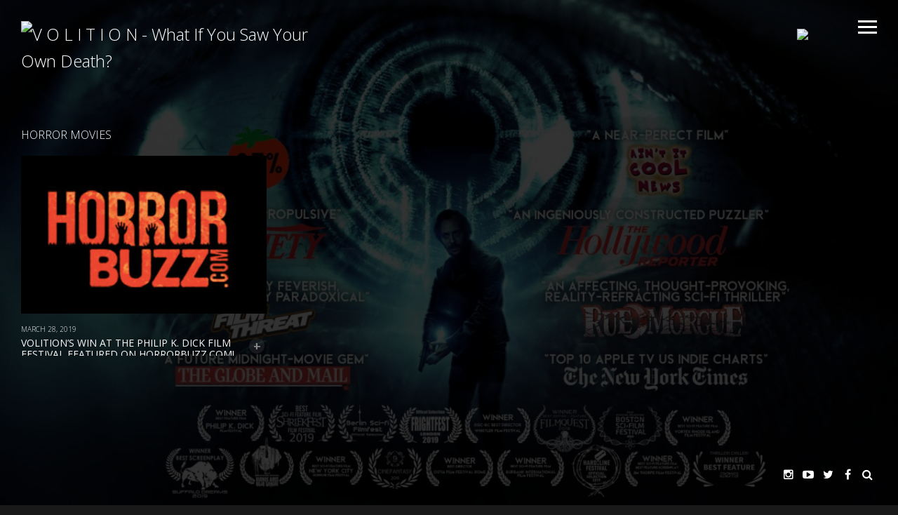

--- FILE ---
content_type: text/html; charset=UTF-8
request_url: https://volitionthemovie.com/tag/horror-movies/
body_size: 7120
content:
<!DOCTYPE html>
<html lang="en-US" prefix="og: http://ogp.me/ns#">
<head>
<meta name="viewport" content="initial-scale=1.0,width=device-width,maximum-scale=1" />
<meta http-equiv="Content-Type" content="text/html; charset=UTF-8" />
<link rel="alternate" type="application/rss+xml" title="V O L I T I O N RSS Feed" href="https://volitionthemovie.com/feed/" />
<link rel="alternate" type="application/atom+xml" title="V O L I T I O N Atom Feed" href="https://volitionthemovie.com/feed/atom/" />
<link rel="pingback" href="https://volitionthemovie.com/xmlrpc.php" />

<title>Horror movies Archives - V O L I T I O N</title>

<!-- This site is optimized with the Yoast SEO plugin v3.7.1 - https://yoast.com/wordpress/plugins/seo/ -->
<link rel="canonical" href="https://volitionthemovie.com/tag/horror-movies/" />
<meta property="og:locale" content="en_US" />
<meta property="og:type" content="object" />
<meta property="og:title" content="Horror movies Archives - V O L I T I O N" />
<meta property="og:url" content="https://volitionthemovie.com/tag/horror-movies/" />
<meta property="og:site_name" content="V O L I T I O N" />
<meta name="twitter:card" content="summary" />
<meta name="twitter:title" content="Horror movies Archives - V O L I T I O N" />
<!-- / Yoast SEO plugin. -->

<link rel='dns-prefetch' href='//ws.sharethis.com' />
<link rel='dns-prefetch' href='//fonts.googleapis.com' />
<link rel='dns-prefetch' href='//s.w.org' />
<link rel="alternate" type="application/rss+xml" title="V O L I T I O N &raquo; Feed" href="https://volitionthemovie.com/feed/" />
<link rel="alternate" type="application/rss+xml" title="V O L I T I O N &raquo; Comments Feed" href="https://volitionthemovie.com/comments/feed/" />
<link rel="alternate" type="application/rss+xml" title="V O L I T I O N &raquo; Horror movies Tag Feed" href="https://volitionthemovie.com/tag/horror-movies/feed/" />
		<script type="text/javascript">
			window._wpemojiSettings = {"baseUrl":"https:\/\/s.w.org\/images\/core\/emoji\/12.0.0-1\/72x72\/","ext":".png","svgUrl":"https:\/\/s.w.org\/images\/core\/emoji\/12.0.0-1\/svg\/","svgExt":".svg","source":{"concatemoji":"https:\/\/volitionthemovie.com\/wp-includes\/js\/wp-emoji-release.min.js?ver=5.4.18"}};
			/*! This file is auto-generated */
			!function(e,a,t){var n,r,o,i=a.createElement("canvas"),p=i.getContext&&i.getContext("2d");function s(e,t){var a=String.fromCharCode;p.clearRect(0,0,i.width,i.height),p.fillText(a.apply(this,e),0,0);e=i.toDataURL();return p.clearRect(0,0,i.width,i.height),p.fillText(a.apply(this,t),0,0),e===i.toDataURL()}function c(e){var t=a.createElement("script");t.src=e,t.defer=t.type="text/javascript",a.getElementsByTagName("head")[0].appendChild(t)}for(o=Array("flag","emoji"),t.supports={everything:!0,everythingExceptFlag:!0},r=0;r<o.length;r++)t.supports[o[r]]=function(e){if(!p||!p.fillText)return!1;switch(p.textBaseline="top",p.font="600 32px Arial",e){case"flag":return s([127987,65039,8205,9895,65039],[127987,65039,8203,9895,65039])?!1:!s([55356,56826,55356,56819],[55356,56826,8203,55356,56819])&&!s([55356,57332,56128,56423,56128,56418,56128,56421,56128,56430,56128,56423,56128,56447],[55356,57332,8203,56128,56423,8203,56128,56418,8203,56128,56421,8203,56128,56430,8203,56128,56423,8203,56128,56447]);case"emoji":return!s([55357,56424,55356,57342,8205,55358,56605,8205,55357,56424,55356,57340],[55357,56424,55356,57342,8203,55358,56605,8203,55357,56424,55356,57340])}return!1}(o[r]),t.supports.everything=t.supports.everything&&t.supports[o[r]],"flag"!==o[r]&&(t.supports.everythingExceptFlag=t.supports.everythingExceptFlag&&t.supports[o[r]]);t.supports.everythingExceptFlag=t.supports.everythingExceptFlag&&!t.supports.flag,t.DOMReady=!1,t.readyCallback=function(){t.DOMReady=!0},t.supports.everything||(n=function(){t.readyCallback()},a.addEventListener?(a.addEventListener("DOMContentLoaded",n,!1),e.addEventListener("load",n,!1)):(e.attachEvent("onload",n),a.attachEvent("onreadystatechange",function(){"complete"===a.readyState&&t.readyCallback()})),(n=t.source||{}).concatemoji?c(n.concatemoji):n.wpemoji&&n.twemoji&&(c(n.twemoji),c(n.wpemoji)))}(window,document,window._wpemojiSettings);
		</script>
		<style type="text/css">
img.wp-smiley,
img.emoji {
	display: inline !important;
	border: none !important;
	box-shadow: none !important;
	height: 1em !important;
	width: 1em !important;
	margin: 0 .07em !important;
	vertical-align: -0.1em !important;
	background: none !important;
	padding: 0 !important;
}
</style>
	<link rel='stylesheet' id='wp-block-library-css'  href='https://volitionthemovie.com/wp-includes/css/dist/block-library/style.min.css?ver=5.4.18' type='text/css' media='all' />
<link rel='stylesheet' id='vysual-fonts-css'  href='https://fonts.googleapis.com/css?family=Open+Sans%3A300%2C400%2C600&#038;ver=5.4.18' type='text/css' media='all' />
<link rel='stylesheet' id='poster-fonts-css'  href='https://fonts.googleapis.com/css?family=Six+Caps&#038;ver=5.4.18' type='text/css' media='all' />
<link rel='stylesheet' id='stylesheet-css'  href='https://volitionthemovie.com/wp-content/themes/vysual/style.css?ver=5.4.18' type='text/css' media='all' />
<link rel='stylesheet' id='respond-css'  href='https://volitionthemovie.com/wp-content/themes/vysual/css/respond.css?ver=5.4.18' type='text/css' media='all' />
<link rel='stylesheet' id='fonticons-css'  href='https://volitionthemovie.com/wp-content/themes/vysual/font-awesome-4.3.0/css/font-awesome.min.css?ver=5.4.18' type='text/css' media='all' />
<script type='text/javascript' src='https://volitionthemovie.com/wp-includes/js/jquery/jquery.js?ver=1.12.4-wp'></script>
<script type='text/javascript' src='https://volitionthemovie.com/wp-includes/js/jquery/jquery-migrate.min.js?ver=1.4.1'></script>
<script id='st_insights_js' type='text/javascript' src='https://ws.sharethis.com/button/st_insights.js?publisher=eba0f3ba-f9ab-408c-bc68-c28af5afe749&#038;product=feather'></script>
<link rel='https://api.w.org/' href='https://volitionthemovie.com/wp-json/' />
<link rel="EditURI" type="application/rsd+xml" title="RSD" href="https://volitionthemovie.com/xmlrpc.php?rsd" />
<link rel="wlwmanifest" type="application/wlwmanifest+xml" href="https://volitionthemovie.com/wp-includes/wlwmanifest.xml" /> 
<meta name="generator" content="WordPress 5.4.18" />

<style type="text/css"></style>

<style type="text/css">
.synved-social-resolution-single {
display: inline-block;
}
.synved-social-resolution-normal {
display: inline-block;
}
.synved-social-resolution-hidef {
display: none;
}

@media only screen and (min--moz-device-pixel-ratio: 2),
only screen and (-o-min-device-pixel-ratio: 2/1),
only screen and (-webkit-min-device-pixel-ratio: 2),
only screen and (min-device-pixel-ratio: 2),
only screen and (min-resolution: 2dppx),
only screen and (min-resolution: 192dpi) {
	.synved-social-resolution-normal {
	display: none;
	}
	.synved-social-resolution-hidef {
	display: inline-block;
	}
}
</style>
<link rel="icon" href="https://volitionthemovie.com/wp-content/uploads/2020/07/cropped-Volition_YTChannelArt-32x32.png" sizes="32x32" />
<link rel="icon" href="https://volitionthemovie.com/wp-content/uploads/2020/07/cropped-Volition_YTChannelArt-192x192.png" sizes="192x192" />
<link rel="apple-touch-icon" href="https://volitionthemovie.com/wp-content/uploads/2020/07/cropped-Volition_YTChannelArt-180x180.png" />
<meta name="msapplication-TileImage" content="https://volitionthemovie.com/wp-content/uploads/2020/07/cropped-Volition_YTChannelArt-270x270.png" />

<script> var siteUrl = 'https://volitionthemovie.com/'; </script>

<style>
body { font-family: "Open Sans", sans-serif;}#vys-credits span { font-family: "Six Caps", sans-serif;}
/*--BACKGROUND COLOR--*/
body,
#sidebar,
#contentContainer {background-color: #191919}

/*--LINK COLOR--*/
a {color: #fff;}

/*--OVERLAY OPACITY--*/
#headerImages:after,
.gallery-image:after,
.video-image-container:after,
body.page-template-page-reviews #headerImages:after {
	opacity: 0;
}

body.single #headerImages:after,
body.page-template-default #headerImages:after,
body.page-template-page-center #headerImages:after,
body.category #headerImages:after,
body.blog #headerImages:after,
body.archive #headerImages:after,
body.search #headerImages:after,
.page-image-container:after {
    opacity: 0.8;
}

#vys-credits span {
	font-size: 40px;
}

</style>
	<!-- Google Tag Manager -->
<script>(function(w,d,s,l,i){w[l]=w[l]||[];w[l].push({'gtm.start':
new Date().getTime(),event:'gtm.js'});var f=d.getElementsByTagName(s)[0],
j=d.createElement(s),dl=l!='dataLayer'?'&l='+l:'';j.async=true;j.src=
'https://www.googletagmanager.com/gtm.js?id='+i+dl;f.parentNode.insertBefore(j,f);
})(window,document,'script','dataLayer','GTM-MMTM4L8');</script>
<!-- End Google Tag Manager -->
	
<!-- Reddit Pixel -->
<script>
!function(w,d){if(!w.rdt){var p=w.rdt=function(){p.sendEvent?p.sendEvent.apply(p,arguments):p.callQueue.push(arguments)};p.callQueue=[];var t=d.createElement("script");t.src="https://www.redditstatic.com/ads/pixel.js",t.async=!0;var s=d.getElementsByTagName("script")[0];s.parentNode.insertBefore(t,s)}}(window,document);rdt('init','t2_779ghozp');rdt('track', 'PageVisit');
</script>
<!-- DO NOT MODIFY -->
<!-- End Reddit Pixel -->	
</head>

<body class="archive tag tag-horror-movies tag-202 ajax-on">
	<!-- Google Tag Manager (noscript) -->
<noscript><iframe src="https://www.googletagmanager.com/ns.html?id=GTM-MMTM4L8"
height="0" width="0" style="display:none;visibility:hidden"></iframe></noscript>
<!-- End Google Tag Manager (noscript) -->

<div id="contentContainer">
	
	<!--LOGO-->
	<a id="logo" href="https://volitionthemovie.com/"><img src="http://volitionthemovie.com/wp-content/uploads/2020/07/VOLITION-LOGO.7.png" alt="V O L I T I O N - What If You Saw Your Own Death?" /></a><!--end logo-->
		<div class="new-image">
						<a href="https://linktr.ee/volitionthemovie"><img src="http://volitionthemovie.com/wp-content/uploads/2020/07/watch-now-logo.png"></a>
	</div>
	<!--MENU CONTROL-->
	<div  id="menu-control"><span></span></div>
	
	<!--AJAX CONTAINER-->
	<div id="ajax-content">
	
		<!--PAGE INFO FOR UPDATING BODY CLASS AND DOC TITLE-->
		<div id="page-info" data-page-title="Horror movies Archives - V O L I T I O N" class="archive tag tag-horror-movies tag-202 ajax-on"></div>
<div class="posts-container">		
		<div id="slide-right" class="slide-nav"><span></span></div>
		<div id="slide-left" class="slide-nav"><span></span></div>
		
		<h1 class="entrytitle">Horror movies</h1>
		
		<div class="scroll-wrapper"><div class="scroll-this">		
			<div class="post-537 post type-post status-publish format-standard has-post-thumbnail hentry category-uncategorized tag-adrian-glynn-mcmorran tag-aleks-paunovic tag-alex-paunovic tag-award-winner tag-bill-marchant tag-film tag-frank-cassini tag-genre tag-horror tag-horror-movies tag-john-cassini tag-magda-apanowicz tag-movies tag-review tag-ryan-w-smith tag-science-fiction tag-scifi tag-thriller tag-tony-dean-smith">
			
				<div class="image-container"><a href="https://volitionthemovie.com/2019/03/28/volitions-win-philip-k-dick-film-festival-featured-horrorbuzz-com/"><img width="357" height="230" src="https://volitionthemovie.com/wp-content/uploads/2019/03/Screen-Shot-2019-03-28-at-7.05.15-PM.png" class="attachment-post-thumbnail size-post-thumbnail wp-post-image" alt="" srcset="https://volitionthemovie.com/wp-content/uploads/2019/03/Screen-Shot-2019-03-28-at-7.05.15-PM.png 357w, https://volitionthemovie.com/wp-content/uploads/2019/03/Screen-Shot-2019-03-28-at-7.05.15-PM-300x193.png 300w" sizes="(max-width: 357px) 100vw, 357px" /></a></div>				
				<div class="postInfo">		
					<div class="post-date">March 28, 2019</div><h2 class="posttitle">VOLITION&#8217;S WIN AT THE PHILIP K. DICK FILM FESTIVAL FEATURED ON HORRORBUZZ.COM!</h2><p>Thanks <a href="https://horrorbuzz.com/2019/03/25/2019-philip-k-dick-film-festival-announces-7th-annual-award-winners/" target="_blank" rel="noopener noreferrer">HorrorBuzz.com</a> for the shoutout about our BEST FEATURE win at <a href="http://www.thephilipkdickfilmfestival.com/program_19.html" target="_blank" rel="noopener noreferrer">The Philip K. Dick Science Fiction Film Festival</a>.  We&#8217;re honored and thrilled to be part of celebrating PKD&#8217;s legacy!  For more details, see the <a href="https://horrorbuzz.com/2019/03/25/2019-philip-k-dick-film-festival-announces-7th-annual-award-winners/" target="_blank" rel="noopener noreferrer">HorrorBuzz.com</a> article.  Next stop for the film is the <a href="http://www.phoenixfilmfestival.com" target="_blank" rel="noopener noreferrer">Phoenix Film Festival</a>. Hope to see you there!</p>
<a title="Comment on this post" class="post-sharing" href="https://volitionthemovie.com/2019/03/28/volitions-win-philip-k-dick-film-festival-featured-horrorbuzz-com/"><i class="fa fa-comment"></i></a><a title="Share on Facebook" class="post-sharing" target="_blank" href="https://www.facebook.com/sharer/sharer.php?u=https://volitionthemovie.com/2019/03/28/volitions-win-philip-k-dick-film-festival-featured-horrorbuzz-com/"><i class="fa fa-facebook"></i></a><a title="Share on Twitter" class="post-sharing" target="_blank" href="https://twitter.com/home?status=VOLITION&#8217;S WIN AT THE PHILIP K. DICK FILM FESTIVAL FEATURED ON HORRORBUZZ.COM! https://volitionthemovie.com/2019/03/28/volitions-win-philip-k-dick-film-festival-featured-horrorbuzz-com/"><i class="fa fa-twitter"></i></a><a title="Share on Google+" class="post-sharing" target="_blank" href="https://plus.google.com/share?url=https://volitionthemovie.com/2019/03/28/volitions-win-philip-k-dick-film-festival-featured-horrorbuzz-com/"><i class="fa fa-google-plus"></i></a><a title="Permalink for VOLITION&#8217;S WIN AT THE PHILIP K. DICK FILM FESTIVAL FEATURED ON HORRORBUZZ.COM!" class="post-sharing" href="https://volitionthemovie.com/2019/03/28/volitions-win-philip-k-dick-film-festival-featured-horrorbuzz-com/"><i class="fa fa-link"></i></a>				</div><!--end postInfo-->
						
			</div><!--end post-->
			
		</div><!--end scroll-this--></div><!--end scroll-wrapper--></div><!--end posts-container-->	
		<!--VIDEO HOLDER-->
		<div class="videoContainer">
			<div class="closeVideo">&times;</div>
		</div>
		
	
</div><!--CLOSE AJAX CONTENT-->

	<!--FULL SEARCH BAR-->
		<form role="search" method="get" id="full-search" action="https://volitionthemovie.com/">
		<input type="text" value="Search Site..." onfocus="this.value='';" name="s" id="big-input" />
	</form>
		
	<!--AUDIO PLAYER-->
			
	<!--SOCIAL ICONS-->
	<div id="socialIcons">
		<a id="link-search" rel="search" data-title="Search" href="#"><i class="fa fa-search"></i></a>				<a target="_blank" id="link-facebook" data-title="Facebook" href="https://www.facebook.com/VOLITIONthemovie/?ref=aymt_homepage_panel"><i class="fa fa-facebook"></i></a>		<a target="_blank" id="link-twitter" data-title="Twitter" href="https://twitter.com/volition_movie"><i class="fa fa-twitter"></i></a>		<a target="_blank" id="link-youtube" data-title="YouTube" href="https://www.youtube.com/watch?v=IuAAUd19GzQ"><i class="fa fa-youtube-play"></i></a>				<a target="_blank" id="link-instagram" data-title="Instagram" href="https://www.instagram.com/volitionthemovie/"><i class="fa fa-instagram"></i></a>							</div>
		
	<!--IMAGE SLIDESHOW-->
	<div id="headerImages">
		<div class="header-image activeBg" style="background-image:url(https://volitionthemovie.com/wp-content/uploads/2020/07/cropped-Volition_QUOTES-website_87-NYT.1-scaled-1.jpg);"><img src="https://volitionthemovie.com/wp-content/uploads/2020/07/cropped-Volition_QUOTES-website_87-NYT.1-scaled-1.jpg" alt=""></div>	</div><!--end headerImages-->
	
	<!--LOADING ANIMATION-->
	<div id="loading-page"></div>
	
	<!--CONTENT COVER-->
	<div id="contentCover"></div>
	
</div><!--end contentContainer-->

<div id="footerContainer">
	<div id="footer">  		
		
		<!--CREDITS-->
				<div id="vys-credits">
			<a id="footer-logo" href="https://volitionthemovie.com/"><img src="http://volitionthemovie.com/wp-content/uploads/2020/07/VOLITION-LOGO.7.png" alt="V O L I T I O N - What If You Saw Your Own Death?" /></a><!--end logo--><span>PALY PRODUCTIONS <small>and</small> GIANT PICTURES <small>presents</small></span> <span><small>a</small> SMITH BROTHERS FILM COMPANY <small>production</small></span> <span><small>a</small> TONY DEAN SMITH <small>film</small></span> <span>"  V O L I T I O N  "</span> 
<span>ADRIAN GLYNN MCMORRAN</span> <span>MAGDA APANOWICZ</span> <span>JOHN CASSINI</span> <span> FRANK CASSINI</span> <span>ALEKS PAUNOVIC</span> <span><small>with</small> BILL MARCHANT</span> <span><small>and</small> JADEN OEHR</span> 
<span><small>music by</small> MATTHEW ROGERS</span> <span><small>cinematographer</small> BYRON KOPMAN</span> <span><small>production designer</small> TONY DURKE</span> <span><small>costume designer</small> AMROE ANDERSON</span> <span><small>makeup</small> VALERIA BARRERA MESTAS</span> <span><small>effects makeup</small> JAMIE SWETTENHAM</span> <span><small>visual effects supervisor</small> PUNEETH KUNNATHA</span> <span><small>associate producers</small> KERI SMITH <small>and</small> JAMIE SWETTENHAM</span> <span><small>executive producer</small> LAURENCE “PALY” PALESTRANT</span> <span><small>producer</small> RYAN W. SMITH</span> 
<span><small>screenplay by</small> TONY DEAN SMITH &amp; RYAN W. SMITH</span> <span><small>directed by</small> TONY DEAN SMITH</span>
		</div><!--end vys-credits-->
			
		<!--FOOTER MENU-->
		<div id="footerMenuContainer" class="menu-main-container"><ul id="footerMenu" class="menu"><li id="menu-item-1244" class="menu-item menu-item-type-custom menu-item-object-custom menu-item-1244"><a target="_blank" rel="noopener noreferrer" href="https://linktr.ee/volitionthemovie">WATCH NOW</a></li>
<li id="menu-item-1030" class="menu-item menu-item-type-post_type menu-item-object-page menu-item-home menu-item-1030"><a href="https://volitionthemovie.com/">WATCH OFFICIAL TRAILER</a></li>
<li id="menu-item-1377" class="menu-item menu-item-type-post_type menu-item-object-page menu-item-1377"><a href="https://volitionthemovie.com/watch-short-trailer-1/">Watch Short Trailer 1</a></li>
<li id="menu-item-1380" class="menu-item menu-item-type-post_type menu-item-object-page menu-item-1380"><a href="https://volitionthemovie.com/watch-short-trailer-2/">Watch Short Trailer 2</a></li>
<li id="menu-item-1031" class="menu-item menu-item-type-post_type menu-item-object-page menu-item-1031"><a href="https://volitionthemovie.com/synopsis/">Synopsis</a></li>
<li id="menu-item-1337" class="menu-item menu-item-type-custom menu-item-object-custom menu-item-1337"><a target="_blank" rel="noopener noreferrer" href="http://smarturl.it/volition">BUY SOUNDTRACK</a></li>
<li id="menu-item-975" class="menu-item menu-item-type-taxonomy menu-item-object-category menu-item-975"><a href="https://volitionthemovie.com/category/cast/">Cast</a></li>
<li id="menu-item-1266" class="menu-item menu-item-type-post_type menu-item-object-page menu-item-1266"><a href="https://volitionthemovie.com/the-smith-brothers/">The Smith Brothers</a></li>
<li id="menu-item-1275" class="menu-item menu-item-type-post_type menu-item-object-page menu-item-1275"><a href="https://volitionthemovie.com/awards-praise/">Awards &#038; Praise</a></li>
<li id="menu-item-976" class="menu-item menu-item-type-taxonomy menu-item-object-category menu-item-976"><a href="https://volitionthemovie.com/category/updates/">Reviews</a></li>
<li id="menu-item-1125" class="menu-item menu-item-type-post_type menu-item-object-page menu-item-1125"><a href="https://volitionthemovie.com/press/">Press</a></li>
<li id="menu-item-1426" class="menu-item menu-item-type-post_type menu-item-object-page menu-item-1426"><a href="https://volitionthemovie.com/corporate-contact/">Corporate Contact</a></li>
</ul></div>		
		<!--COPYRIGHT NOTICE-->
		<div id="copyright">&copy; 2026 V O L I T I O N. </div>
		
	</div><!--end footer-->
</div><!--end footerContainer-->

<div id="sidebar"><a id="sidebar-logo" href="https://volitionthemovie.com/"><img src="http://volitionthemovie.com/wp-content/uploads/2020/07/VOLITION-LOGO.7.png" alt="V O L I T I O N - What If You Saw Your Own Death?" /></a><nav id="navigation" class="hasLogo"><ul id="dropmenu" class="menu"><li class="menu-item menu-item-type-custom menu-item-object-custom menu-item-1244"><a target="_blank" rel="noopener noreferrer" href="https://linktr.ee/volitionthemovie">WATCH NOW</a></li>
<li class="menu-item menu-item-type-post_type menu-item-object-page menu-item-home menu-item-1030"><a href="https://volitionthemovie.com/">WATCH OFFICIAL TRAILER</a></li>
<li class="menu-item menu-item-type-post_type menu-item-object-page menu-item-1377"><a href="https://volitionthemovie.com/watch-short-trailer-1/">Watch Short Trailer 1</a></li>
<li class="menu-item menu-item-type-post_type menu-item-object-page menu-item-1380"><a href="https://volitionthemovie.com/watch-short-trailer-2/">Watch Short Trailer 2</a></li>
<li class="menu-item menu-item-type-post_type menu-item-object-page menu-item-1031"><a href="https://volitionthemovie.com/synopsis/">Synopsis</a></li>
<li class="menu-item menu-item-type-custom menu-item-object-custom menu-item-1337"><a target="_blank" rel="noopener noreferrer" href="http://smarturl.it/volition">BUY SOUNDTRACK</a></li>
<li class="menu-item menu-item-type-taxonomy menu-item-object-category menu-item-975"><a href="https://volitionthemovie.com/category/cast/">Cast</a></li>
<li class="menu-item menu-item-type-post_type menu-item-object-page menu-item-1266"><a href="https://volitionthemovie.com/the-smith-brothers/">The Smith Brothers</a></li>
<li class="menu-item menu-item-type-post_type menu-item-object-page menu-item-1275"><a href="https://volitionthemovie.com/awards-praise/">Awards &#038; Praise</a></li>
<li class="menu-item menu-item-type-taxonomy menu-item-object-category menu-item-976"><a href="https://volitionthemovie.com/category/updates/">Reviews</a></li>
<li class="menu-item menu-item-type-post_type menu-item-object-page menu-item-1125"><a href="https://volitionthemovie.com/press/">Press</a></li>
<li class="menu-item menu-item-type-post_type menu-item-object-page menu-item-1426"><a href="https://volitionthemovie.com/corporate-contact/">Corporate Contact</a></li>
</ul></nav><ul id="sidebar-widgets"><li id="newsletterwidget-4" class="widget widget_newsletterwidget"><h2 class="widget-title">Mailing List</h2>Sign up for "Exclusive Behind-The-Scenes Content!"

<script type="text/javascript">
//<![CDATA[
if (typeof newsletter_check !== "function") {
window.newsletter_check = function (f) {
    var re = /^([a-zA-Z0-9_\.\-\+])+\@(([a-zA-Z0-9\-]{1,})+\.)+([a-zA-Z0-9]{2,})+$/;
    if (!re.test(f.elements["ne"].value)) {
        alert("The email is not correct");
        return false;
    }
    for (var i=1; i<20; i++) {
    if (f.elements["np" + i] && f.elements["np" + i].required && f.elements["np" + i].value == "") {
        alert("");
        return false;
    }
    }
    if (f.elements["ny"] && !f.elements["ny"].checked) {
        alert("You must accept the privacy statement");
        return false;
    }
    return true;
}
}
//]]>
</script>

<div class="newsletter newsletter-widget">

<script type="text/javascript">
//<![CDATA[
if (typeof newsletter_check !== "function") {
window.newsletter_check = function (f) {
    var re = /^([a-zA-Z0-9_\.\-\+])+\@(([a-zA-Z0-9\-]{1,})+\.)+([a-zA-Z0-9]{2,})+$/;
    if (!re.test(f.elements["ne"].value)) {
        alert("The email is not correct");
        return false;
    }
    for (var i=1; i<20; i++) {
    if (f.elements["np" + i] && f.elements["np" + i].required && f.elements["np" + i].value == "") {
        alert("");
        return false;
    }
    }
    if (f.elements["ny"] && !f.elements["ny"].checked) {
        alert("You must accept the privacy statement");
        return false;
    }
    return true;
}
}
//]]>
</script>

<form action="https://volitionthemovie.com/?na=s" onsubmit="return newsletter_check(this)" method="post"><input type="hidden" name="nr" value="widget"/><p><input class="newsletter-email" type="email" required name="ne" value="Email" onclick="if (this.defaultValue==this.value) this.value=''" onblur="if (this.value=='') this.value=this.defaultValue"/></p><p><input class="newsletter-submit" type="submit" value="Subscribe"/></p></form></div></li></ul></div><!--end sidebar--><script type='text/javascript' src='https://volitionthemovie.com/wp-includes/js/comment-reply.min.js?ver=5.4.18'></script>
<script type='text/javascript' src='https://volitionthemovie.com/wp-content/themes/vysual/scripts/spin.js?ver=5.4.18'></script>
<script type='text/javascript' src='https://volitionthemovie.com/wp-content/themes/vysual/scripts/custom.js?ver=5.4.18'></script>
<script type='text/javascript' src='https://volitionthemovie.com/wp-content/themes/vysual/scripts/retina.js?ver=5.4.18'></script>
<script type='text/javascript' src='https://volitionthemovie.com/wp-includes/js/wp-embed.min.js?ver=5.4.18'></script>

<script>
jQuery(document).ready(function(){	
	
	////////////////
	//INTERVAL SETUP
	////////////////
	reviewinterval = '';
	headerinterval = '';
	
	//////////////////
	//REVIEWS INTERVAL -- runReviews
	//////////////////
	function runReviews(){
		if(jQuery('.review').length > 1){
			clearInterval(reviewinterval);
			reviewinterval = setInterval(function(){ reviewsSlideshow(); }, 8000);
		} else {
			clearInterval(reviewinterval);
		}
	}

		
	//////////////////////////////
	//RUN SCRIPTS AFTER AJAX LOADS -- ajaxComplete
	//////////////////////////////
	jQuery(document).ajaxComplete(function() {
		bodyCheck();
		runReviews();
		 
		
	});
	
		
	/////////////
	//WINDOW LOAD -- load
	/////////////
	jQuery(window).load(function(){
	
						
		//RUN FUNCTIONs
		bodyCheck();
		 
		runReviews();
	});	
});
</script>

<!-- Global site tag (gtag.js) - Google Analytics -->
<script async src="https://www.googletagmanager.com/gtag/js?id=UA-168710899-1"></script>
<script>
window.dataLayer = window.dataLayer || [];
function gtag(){dataLayer.push(arguments);}
gtag('js', new Date());

gtag('config', 'UA-168710899-1');
</script>

</body>
</html>

--- FILE ---
content_type: text/css
request_url: https://volitionthemovie.com/wp-content/themes/vysual/style.css?ver=5.4.18
body_size: 8981
content:
/*
Theme Name: Vysual
Theme URI: http://themes.themolitor.com/vysual
Description: Premium theme developed by Chris Molitor.
Author: Chris Molitor
Author URI: http://themolitor.com/
License: GNU General Public License
License URI: license.txt
Version: 1.0.7
Tags:right-sidebar, post-formats
Text domain: vysual
*/


/*--------------------------------*/
/* -----RESET + TRANSITIONS----- */
/*------------------------------*/
* {
	padding: 0; 
	margin: 0; 
	line-height: 1.6em;
	/*--COLOR ANIMATIONS--*/
 	-webkit-transition:background-color 0.30s linear, border-color 0.30s linear, color 0.30s linear, outline-color 0.30s linear; 
 	-moz-transition:background-color 0.30s linear, border-color 0.30s linear, color 0.30s linear, outline-color 0.30s linear; 
 	-o-transition:background-color 0.30s linear, border-color 0.30s linear, color 0.30s linear, outline-color 0.30s linear; 
 	transition:background-color 0.30s linear, border-color 0.30s linear, color 0.30s linear, outline-color 0.30s linear;  
 	/*IE SCROLL STYLE*/
 	-ms-overflow-style: -ms-autohiding-scrollbar;
}


/*------------------------------*/
/* -----GENERAL TAG STUFF----- */
/*----------------------------*/
code {
	font:1.1em 'Courier New', 'Courier', fixed;
}
acronym,
abbr,
span.caps {
	font-size:90%;
	letter-spacing:.07em;
	cursor:help;
}
acronym.abbr {
	border-bottom:1px dashed rgba(255,255,255,.75);
}
blockquote {
	border-left: 5px solid rgba(255,255,255,.75);
    display: inline-block;
    position: relative;
    margin: 1em 0 1em 15px;
    padding: 0 0 0 25px;
}
blockquote cite {
	display:block;
	margin:5px 0 0;
}
hr {
	display:none;
}
pre {
	max-width: 100%;
	padding: .5em;
	overflow: auto;
	margin-bottom: 1em;
	background: rgba(255,255,255,.1);
}
table {
  border-collapse: collapse;
  margin-bottom: 1em;
}
th {
	background: rgba(255,255,255,.05);
	font-size: 90%;
	text-transform: uppercase;
}
td, th {
  border: 1px solid rgba(255,255,255,.1);
  padding: 0.5rem;
  text-align: left;
  font-weight: normal;
}
tr:nth-child(odd) {
	background:rgba(255,255,255,.05)
}
dl {
	border: 1px solid rgba(255,255,255,.1);
  	padding: 0.5rem;
  	margin-bottom: 1em;
}
dt {
	float: left;
	clear: left;
	width: 100px;
	text-align: right;
	font-weight: bold;
	color: #fff;
	white-space: nowrap;
	overflow: hidden;
}
dt:hover {
	overflow: visible;
}
dt:after {
	content: ":";
}
dd {
	margin: 0 0 0 110px;
	padding: 0 0 0.5em 0;
}
address {
	margin-bottom: 1em;
}


/*--------------------------------*/
/* -----GENERAL CLASS STUFF----- */
/*------------------------------*/
.alignright {
	float:right;
}
.alignleft {
	float:left;
}
.aligncenter {
	display: block; 
	margin-left: auto; 
	margin-right: auto;
}
.center {
	text-align:center;
}
.clear {
	clear: both;
}
.clearfix:after,
.clearfix:before { 
   content: "";
   position: relative; 
   display: block; 
   clear: both;
}
.error {
	color: red;
}

.overflow-scroll {
	overflow: hidden;
    text-overflow: ellipsis;
    white-space: nowrap;
}


/*------------------------------*/
/* -----HTML + BODY STUFF----- */
/*----------------------------*/
html {
	-webkit-text-size-adjust: 100%;
	height: 100%;
	position: relative;
	
  	
}
body {
	height:100%; 
	width:auto;
	font-size: 12px;
	color: #999;
	color: rgba(255,255,255,.6);
}

#page-info {display: none;}


/*-------------------------------------*/
/*--SCROLLBAR STYLES FOR WEBKIT ONLY--*/
/*-----------------------------------*/
body.windowsOs *::-webkit-scrollbar {
    width: 5px;
}
body.windowsOs *::-webkit-scrollbar:horizontal {
    height: 5px;
}
body.windowsOs *::-webkit-scrollbar-track { 
    background: none;
}
body.windowsOs *::-webkit-scrollbar-thumb {
    -webkit-border-radius: 10px;
    border-radius: 10px;
    background: rgba(255,255,255,.15); 
}
body.windowsOs *::-webkit-scrollbar-thumb:hover {
    background: rgba(255,255,255,.5); 
}


/*------------------------*/
/* -----A TAG STUFF----- */
/*----------------------*/
a {
	text-decoration:none; 
	color:inherit; 
	position: relative;
}
a:hover {
	text-decoration:none; 
}


/*--------------------------*/
/* -----IMG TAG STUFF----- */
/*------------------------*/
img {
	max-width: 100%; 
	height: auto;
}
img.aligncenter {
	display:block;
	margin-left:auto; 
	margin-right:auto; 
	margin-bottom: 10px;
}
img.alignright {
	display:inline;
	margin:0 0 10px 10px;
}
img.alignleft {
	display:inline;
	margin:0 10px 10px 0;
}
img#wpstats {
	width:0;
	height:0;
	border:none;
	display: block;
	overflow:hidden;
}
.entry img {
	vertical-align:text-bottom; 
}


/*------------------------*/
/* -----H TAG STUFF----- */
/*----------------------*/
h1,h1 a,h1 a:visited,
h2,h2 a,h2 a:visited,
h3,h3 a,h3 a:visited,
h4,h4 a,h4 a:visited,
h5,h5 a,h5 a:visited,
h6,h6 a,h6 a:visited {
	font-weight: lighter;
	border: none;
	color: #fafafa;
}
h1 a,
h1 a:visited,
h2 a,
h2 a:visited,
h3 a,
h3 a:visited,
h4 a,
h4 a:visited,
h5 a,
h5 a:visited,
h6 a,
h6 a:visited {
	text-decoration:none; 
	border: none;
}
h1 a:hover,
h2 a:hover,
h3 a:hover,
h4 a:hover,
h5 a:hover,
h6 a:hover {
	text-decoration:none;
}

.error-404 {
    display: block;
    height: 40px;
    left: 0;
    line-height: 40px;
    margin: -20px 0 0;
    position: absolute;
    text-align: center;
    top: 50%;
    width: 100%;
    z-index: 98;
}


/*------------------------------------*/
/*---------CONTAINER STUFF-----------*/
/*----------------------------------*/
#contentContainer {
	width:100%; 
	position: relative;
	z-index: 2;
	box-shadow: 0 3px 15px rgba(0, 0, 0, 0.15);
	overflow: hidden;
}
body.full-screen-video #contentContainer {
	box-shadow: none;
}

#contentCover {
	position: absolute;
	width: 100%;
	height: 100%;
	top: 0;
	left: 0;
	background: rgba(0,0,0,.35);
	display: none;
	cursor: pointer;
	z-index: 100;
}

/*---------*/
/*--LOGO--*/
/*-------*/
#logo {
	display: inline-block; 
	z-index: 100; 
	position: relative; 
	border: none;
	max-width: 100%;
	margin: 30px 0 0 30px;
	outline: none;
	font-size: 200%;
    font-weight: lighter;
    line-height: 1em;
}
#logo:hover {
	background: none;
}
#logo img {
	display: block; 
	max-width: 100%; 
	height: auto;
	border-style:none;
}


/*-------------------------*/
/*--HEADER IMAGE STUFF----*/
/*-----------------------*/
#headerImages {
	position: absolute;
	z-index: 0;
	height: 100%;
	width: 100%;
	top: 0;
	left: 0;
	overflow: hidden;
}
#headerImages:after {
	content: '';
	display: block;
	position:absolute; 
	top:0; 
	left:0; 
	right:0; 
	bottom:0; 
	z-index:2;  
	background-color: #000;
}
.header-image {
	display: none;
	position: absolute;
	z-index: 1;
	height: 100%;
	width: 100%;
	top: 0;
	left: 0;
	background-size: cover;  
	background-position: center; 
	background-repeat: no-repeat;
}
.header-image:first-child {
	display: block;
}
.header-image.activeBg {
	z-index: 2;
}
.header-image img {
	display: none;
}
/*--VIDEO BACKGROUND--*/
.wallpaper-container {
	display: block !important;
	z-index: 2 !important;
}


/*-------------------------------------*/
/*-------MAIN NAVIGATION STUFF--------*/
/*-----------------------------------*/
#menu-control {
	color: #fff;
    font-size: 22px;
    position: absolute;
    right: 30px;
    top: 25px;
    z-index: 101;
    cursor: pointer;
    display: none;
    height: 16px;
    width: 27px;
	border-top: 2px solid #fff;
 	
 	display: block;
 	
 	border: none;
 	height: 26px;
 	top: 25px;
 	outline:10px solid transparent;
}
 
#menu-control.menu-text {
	width: auto;
}
 
 #menu-control.menu-text:before {
    content: "MENU";
    display: block;
    font-size: 16px;
    line-height: 26px;
    padding:0 5px;
    position: relative;
    right: 0;
    top: 0;
    
    -webkit-transition: background 0 0.3s;
          	transition: background 0 0.3s;
}

#menu-control span {
	height: 3px;
	width: 100%;
	display: block;
	position: absolute;
	top: 50%;
	left: 0;
	background: #fff;
	margin-top: -1px; 
	
	-webkit-transition: background 0 0.3s;
          	transition: background 0 0.3s;
}
#menu-control.menu-text span {
  display: none;
}
#menu-control span::before,
#menu-control span::after {
	content: '';
	position: absolute;
	left: 0;
	height: 3px;
	width: 100%;
	background: #fff;
	display: block;
	-webkit-transition:bottom 0.30s linear,top 0.30s linear; 
 	-moz-transition:bottom 0.30s linear,top 0.30s linear; 
 	-o-transition:bottom 0.30s linear,top 0.30s linear; 
 	transition:bottom 0.30s linear,top 0.30s linear; 
 	
 	-webkit-transition-duration: 0.3s, 0.3s;
 	-moz-transition-duration: 0.3s, 0.3s;
	transition-duration: 0.3s, 0.3s;
	
  	-webkit-transition-delay: 0.3s, 0;
  	-moz-transition-delay: 0.3s, 0;
	transition-delay: 0.3s, 0;
}
#menu-control span::before {
	top: -8px;
	-webkit-transition-property: top, -webkit-transform;
	-moz-transition-property: top, -moz-transform;
	transition-property: top, transform;
}
#menu-control span::after {
	bottom: -8px;
	-webkit-transition-property: bottom, -webkit-transform;
	-moz-transition-property: bottom, -moz-transform;
	transition-property: bottom, transform;
}

/*--HOVER / ACTIVE--*/
#menu-control:hover,
body.open-sidebar #menu-control {
	background:rgba(255,255,255,.15); 
	outline-color:rgba(255,255,255,.15); 
}
body.open-sidebar #menu-control:hover {
	background:rgba(255,255,255,.25); 
	outline-color:rgba(255,255,255,.25); 
}

/*--SIDEBAR OPEN--*/
body.open-sidebar #menu-control span {
  background: none;
}
body.open-sidebar #menu-control span::before {
  top: 0;
  -webkit-transform: rotate(45deg);
  -moz-transform: rotate(45deg);
  -ms-transform: rotate(45deg);
  transform: rotate(45deg);
}
body.open-sidebar #menu-control span::after {
  bottom: 0;
  -webkit-transform: rotate(-45deg);
  -moz-transform: rotate(-45deg);
  -ms-transform: rotate(-45deg);
  transform: rotate(-45deg);
}
body.open-sidebar #menu-control span::before,
body.open-sidebar #menu-control span::after {
  -webkit-transition-delay: 0, 0.3s;
  -moz-transition-delay: 0, 0.3s;
  transition-delay: 0, 0.3s;
}

/*--------------------------------*/
/*-----SIDEBAR/WIDGETS STUFF-----*/
/*------------------------------*/
#sidebar {
	font-size: 95%;	
	display: block;
    height: 100%;
    top: 0;
    width: 0;
    color: rgba(255,255,255,.3);
    right: 0;
    z-index: 0;
    position: absolute;
    overflow-x: hidden;
    overflow-y: auto;
  	-webkit-overflow-scrolling: touch;
}
body.open-sidebar #sidebar {
	width: 300px;
}
#sidebar-logo {
    height: auto;
    width: 220px;
    position: relative;
    display: inline-block;
    z-index: 100;
    padding: 40px 40px 0;
    outline: none;
}
#sidebar-logo img {
	border-style:none;
}
#sidebar-widgets {
	position: relative;
    padding: 40px;
    width: 220px;
}
#sidebar-widgets .widget {
	position: relative; 
	list-style: none; 
	font-size: 12px; 
	margin:85px 0 0;
}
#sidebar-widgets .widget:first-child {
	margin: 0;
}
#sidebar-widgets .widget .widget-title {
    font: 12px/1em sans-serif;
    margin-bottom: 10px;
    text-transform: uppercase;
}
#sidebar-widgets .widget ul li {list-style:none; margin-bottom: 15px;}
#sidebar-widgets .widget ul li ul li {padding: 0 0 0 5px; list-style-type:disc; list-style-position: inside;}

#sidebar-widgets p {
	font-size: 14px; 
	color: rgba(255,255,255,.3); 
	margin-bottom: 1em;
	line-height: 1.5em;
}
#sidebar-widgets img {max-width: 100%;}
#sidebar-widgets a {color: rgba(255,255,255,.5);}
#sidebar-widgets a:hover {color: #fff; text-decoration: none;}

#navigation {
	position: absolute;
	top: 20px;
	right: 30px; 
	font-size: 95%;
	
	display: block;
    height: 100%;
    right: -320px;
    top: 0;
    width: 320px;
    z-index: 1001;
    position: fixed;
    
	position:relative; 
	padding: 70px 40px 40px;
	width: 220px;
	top: 0;
	right: 0;
	font-size: 100%;
	height: auto;
	z-index: 1;
}
#navigation.hasLogo {
	padding: 40px;
}
#dropmenu {
	list-style:none; 
	position:relative; 
	z-index: 400;	
}
#dropmenu li {
	list-style:none;   
	position:relative; 
	float: left; 
	margin-left: 18px;
	
	float: none;
	margin: 0;
}
#dropmenu a {
    border-bottom: 0px solid transparent;
    color: rgba(255, 255, 255, 0.3);
    display: block;
    font-size: 14px;
    font-weight: normal;
    line-height: 40px;
    padding: 0;
    position: relative;
    text-transform: uppercase;
}
#dropmenu li:hover > a {text-decoration: none; color: #fff;}
#dropmenu .submenu {
	display: block;
    list-style: outside none none;
    padding: 0;
    position: relative;
    width: auto;
}
#dropmenu .submenu li {
	position:relative; 
	z-index: 2; 
	display: block; 
	text-align: left;
}
#dropmenu .sub-menu a {
	display: block; 	
	left: 0;
    padding: 0 20px;
    width: auto;
}
#dropmenu .sub-menu a::before {
    content: "--";
    display: block;
    left: 0;
    position: absolute;
    top: 0;
    z-index: 1;
}
#dropmenu .current-menu-item > a {
	color: #fff;
	opacity: 1;
	background: rgba(255,255,255,.035);
    left: -10px;
    padding: 0 10px;
    position: relative;
    width: 100%;
}
#dropmenu .sub-menu .current-menu-item > a {
    padding: 0 20px;
    text-indent: 10px;
    width: auto;
}


/*----------------------------*/
/* -----CALENDAR WIDGET----- */
/*--------------------------*/
#wp-calendar {
	empty-cells:show; 
	width:100%;
}
#wp-calendar #prev a,
#wp-calendar #next a {
	padding-top: 10px;
}
#wp-calendar #prev a:hover,
#wp-calendar #next a:hover {
	background: none;
}
#wp-calendar #next a {
	text-align:right;
}
#wp-calendar #prev a {
	text-align:left;
}
#wp-calendar a {
	text-decoration:none;
	display:block;
}
#wp-calendar caption {
	width:100%; 
	margin-bottom: 8px; 
	text-align: left;
	font-weight: bold;
	font-size: 120%;
	padding-bottom: 5px;
	color: #000;
}
#wp-calendar th {
	font-style:normal;
	text-transform:capitalize; 
	background: none; 
	line-height: 30px; 
	text-align: center; 
	font-weight: normal;
}
#wp-calendar tbody td {
	text-align:center;
	padding:0; 
	line-height: 30px; 
	background: #eee; 
}
#wp-calendar tbody td.pad {
	background: none;
}
#wp-calendar tbody td a {
	background: #fafafa; 
	display: block; 
	line-height: 30px;
}
#wp-calendar tbody td a:hover {
	background: #fff;
}
#wp-calendar tfoot td {
	line-height: 30px;
}

/*--WIDGET PANEL CALENDAR STYLING--*/
#sidebar #wp-calendar caption {
	color: #fff;
	margin-bottom: 15px;
	font:normal 11px/1em sans-serif; 
	text-transform: uppercase;
}
#sidebar #wp-calendar th {
	color: #555;
}
#sidebar #wp-calendar tbody td {
	background: #222; 
	color: #555;
}
#sidebar #wp-calendar tbody td.pad {
	background: none;
}
#sidebar #wp-calendar tbody td a {
	background: #333; 
	color: #fff;
}
#sidebar #wp-calendar tbody td a:hover {
	background: #000;
}


/*---------------------------*/
/*-----TAG CLOUD WIDGET-----*/
/*-------------------------*/
li.widget_tag_cloud a {
	color: #fff !important; 
	background: rgba(0, 0, 0, 0.25);
	border-radius: 0;
    display: inline-block;
    font-size: 100% !important;
    line-height: 30px;
    margin-bottom: 4px;
    padding: 0 8px;
}
li.widget_tag_cloud a:hover {
	background: rgba(0, 0, 0, 0.4);
}
/*--WIDGET PANEL TAG CLOUD STYLING--*/
#sidebar li.widget_tag_cloud a {
	background: rgba(255, 255, 255, 0.1);
}

/*---------------------*/
/*-----RSS WIDGET-----*/
/*-------------------*/
.widgettitle .rsswidget:first-child {
	display: none;
}
.widget_rss .rss-date {
    display: block;
    font-family: 'georgia',serif;
    font-size: 90%;
    font-style: italic;
}
.rssSummary {
	margin-top:5px; 
	font-size: 90%;
}


/*----------------------------------*/
/*-----ARCHIVE/CATEGORY WIDGET-----*/
/*--------------------------------*/
.widget_archive li,
.widget_categories li {
	text-align: right; 
	position: relative; 
	color: #555;
}
.widget_archive li:after,
.widget_categories li:after {
	content: ''; 
	display: block; 
	clear: both;
}
.widget_archive li a,
.widget_categories li a {
	display: inline-block; 
	float: left; 
	text-align: left; 
	max-width: 90%;
}


/*----------------------------*/
/*--------AUDIO STUFF--------*/
/*--------------------------*/
#audioControl {
	position: absolute;
	bottom: 20px;
	left: 20px;
	height: 23px;
	line-height: 23px;
	display: block;
	cursor: pointer;
	z-index: 100;
	overflow: hidden;	
	width: 31px;
	border: 10px solid transparent;
}
body.mobile-device #audioControl {display: none;}
#audioControl span {
	background-color: rgba(255,255,255,.5);
  	display: inline-block;
  	width: 3px;
  	height: 8px;
  	vertical-align: bottom;
  	position: relative;
  	left: 0;
  	bottom: 0;
  	margin-left: 1px;
  	
  	background-color: #fff;
}
#audioControl span:first-child {
	margin-left: 0;
}
#audioControl:hover {
	background-color: rgba(255,255,255,.15);
}
#audioControl:hover span {
	background-color: #fff;
}

/*------------------------------*/
/*--------REVIEWS STUFF--------*/
/*----------------------------*/
#reviews {
	position: absolute;
	right: 30px;
	bottom: 80px;
	max-width: 100%;
	z-index: 98;
	color: rgba(255,255,255,.9);
	width: 320px;
}
#reviews:after {
	position: absolute;
	right: 0;
	bottom: -1px;
	height: 3px;
	width: 50px;
	background: #fafafa;
	content: '';
}
.review {
	text-align: right;
	display: none;
	position: absolute;
	bottom: 0;
	right: 0;
}
.review:first-child {
	display: block;
}
.reviewContent {
	margin-bottom: 20px;
}
.reviewContent p {
	font-size: 150%;
	font-weight: 100;
	line-height: 1.3em;
	margin-bottom: 10px;
	
	font-size: 140%;
}
.reviewTitle {
	font-size: 90%;
	text-transform: uppercase;
	margin-bottom: 25px;
	font-weight:bold;
	
	font-size: 95%;
    font-weight: lighter;
}


/*-----------------------------*/
/*--------SEARCH STUFF--------*/
/*---------------------------*/
#full-search {
	display: none;
	position: absolute;
	top: 0;
	left: 0;
	width: 100%;
	height: 100%;
	z-index: 99;	
	background-color: rgba(0,0,0, .8);
	background-position: center;
	background-size: cover;
}
#full-search:after {
	content: '';
	display: block;
	position: absolute;
	z-index: 0;
	width: 100%;
	height: 100%;
	top: 0;
	left: 0;
	background-color: rgba(0,0,0,.8);
}
#big-input {	
    display: block;
    font-size: 250%;
    font-weight: lighter;
    height: 50px;
    left: 0;
    line-height: 50px;
    margin: -45px auto 0;
    max-width: 60%;
    padding: 20px 40px;
    position: relative;
    top: 50%;
    width: 600px;
    outline: none;
    z-index: 1;
    background: rgba(255,255,255,.035);
    border-bottom: 2px solid #fff;
    color: #fff;
    box-shadow: 0 0 40px rgba(0, 0, 0, 0.2);
}


/*-----------------------------*/
/*--------SOCIAL STUFF--------*/
/*---------------------------*/
#socialIcons {
	position: absolute;
	bottom: 30px;
	right:30px;
	z-index: 100;
}
#socialIcons a {
	display: block;
	position: relative;
	width: 28px;
	text-align: center;
	font-size: 16px;
	border-radius: 50%;
	line-height: 28px;
	z-index: 1;
	float: right;
}
#socialIcons a i {
	vertical-align: baseline;
	display: inline-block;
}
#socialIcons a:hover {
	z-index: 2;
}
#socialIcons a:before {
	position: absolute;
	content: attr(data-title);
	bottom: 90%;
	opacity: 0;
	left: 50%;
	width: 60px;
	text-align: center;
	display: block;
	height: 20px;
	line-height: 20px;
	color: #fff;
	margin: 0 0 0 -30px;
	font-size: 12px;
	
	-webkit-transition:bottom 0.30s linear, opacity 0.30s linear; 
 	-moz-transition:bottom 0.30s linear, opacity 0.30s linear;  
 	-o-transition:bottom 0.30s linear, opacity 0.30s linear;  
 	transition:bottom 0.30s linear, opacity 0.30s linear; 
 	
 	display: none;
}
#socialIcons a:hover:before {
	bottom: 105%;
	opacity: 1;
}

#socialIcons a:after {
	position: absolute;
	z-index: -1;
	top: 50%;
	left: 50%;
	height: 0;
	width: 0;
	background: rgba(255,255,255,.15);
	border-radius: 50%;
	display: block;
	content: '';
	margin: 0;
		
	-webkit-transition:width 0.20s linear, height 0.20s linear, margin 0.20s linear; 
 	-moz-transition:width 0.20s linear, height 0.20s linear, margin 0.20s linear;  
 	-o-transition:width 0.20s linear, height 0.20s linear, margin 0.20s linear;  
 	transition:width 0.20s linear, height 0.20s linear, margin 0.20s linear;
}
#socialIcons #link-rss:after {background-color: #FB7629;}
#socialIcons #link-facebook:after {background-color: #3A5795;}
#socialIcons #link-twitter:after {background-color: #54ABEE;}
#socialIcons #link-google-plus:after {background-color: #DC4A38;}
#socialIcons #link-youtube:after {background-color: #CC181E;}
#socialIcons #link-vimeo:after {background-color: #17B3E8;}
#socialIcons #link-instagram:after {background-color: #235D83;}
#socialIcons #link-tumblr:after {background-color: #34465D;}
#socialIcons #link-flickr:after {background-color: #0063DB;}

#socialIcons a:hover:after {
	width: 34px;
	height: 34px;
	margin: -17px 0 0 -17px;
}

body.search-open #socialIcons a {
	opacity: .25;
}
body.search-open #socialIcons a:hover,
body.search-open #socialIcons #link-search {
	opacity: 1;
}

/*-----------------------------------*/
/*--------GALLERY PAGE STUFF--------*/
/*---------------------------------*/
#attachmentGallery {
	position: absolute;
	z-index: 1;
	height: 100%;
	width: 100%;
	top: 0;
	left: 0;
	overflow: hidden;
}
.gallery-image {
	list-style: none;
	margin: 0;
	position: absolute;
	z-index: 1;
	height: 100%;
	width: 100%;
	top: 0;
	left: 0;
	background-size: cover;  
	background-position: center; 
	background-repeat: no-repeat;
}
.gallery-image:after {
	content: '';
	display: block;
	position:absolute; 
	top:0; 
	left:0; 
	right:0; 
	bottom:0; 
	z-index:1;  
	background-color: #000;
}
.gallery-image:first-child {
	display: block;
}
.gallery-image.activeImg {
	z-index: 2;
}
.gallery-image img {
	visibility: hidden;
}

/*--GALLERY NAVIGATION--*/
.gallery-nav {
	position: absolute;
	z-index: 100;
	top: 50%;
	display: block;
	width: 40px;
	height: 40px;
	line-height: 40px;
	text-align: center;
	font-size: 40px;
	margin-top: -20px;
	cursor: pointer;
	
	top: 20%;
	width: 40%;
	height: 60%;
	margin: 0;
	z-index: 1;
}
#nextImg {
	right: 15px;
	
	right: 0;
}
#prevImg {
	left: 15px;
	
	left: 0;
}
.gallery-nav span {
    position: absolute;
    top: 50%;
    opacity: 0;
    width: 0;
    height: 0;
    
    opacity: 1;
    margin-top: -4px;
}
.gallery-nav span:before, 
.gallery-nav span:after {
	border-right: 3px solid #fff;
	content: '';
	display: block;
	height: 20px;
    margin-top: -14px;
    position: absolute;
    top: 50%;
    left: 0;
    width: 0;
    
    height: 27px;
    margin-top: -19px;
}
/*NEXT LINK*/
#nextImg span {
	/*right: 50px;*/
	right: 40px;
	opacity: .35;

	-webkit-transition:opacity 0.30s linear, right 0.30s linear; 
 	-moz-transition:opacity 0.30s linear, right 0.30s linear; 
 	-o-transition:opacity 0.30s linear, right 0.30s linear; 
 	transition:opacity 0.30s linear, right 0.30s linear; 
}
#nextImg span:before {
    -moz-transform: rotate(135deg);
    -o-transform: rotate(135deg);
    -webkit-transform: rotate(135deg);
    transform: rotate(135deg);
}
#nextImg span:after {
    margin-top: -2px;
    -moz-transform: rotate(45deg);
    -o-transform: rotate(45deg);
    -webkit-transform: rotate(45deg);
    transform: rotate(45deg);
}
#nextImg:hover span {
	right: 40px;
	opacity: 1;
}
/*PREV LINK*/
#prevImg span {
	/*left: 50px;*/
	left: 40px;
	opacity: .35;
	
	-webkit-transition:opacity 0.30s linear, left 0.30s linear; 
 	-moz-transition:opacity 0.30s linear, left 0.30s linear; 
 	-o-transition:opacity 0.30s linear, left 0.30s linear; 
 	transition:opacity 0.30s linear, left 0.30s linear; 
}
#prevImg span:before {
    -moz-transform: rotate(-135deg);
    -o-transform: rotate(-135deg);
    -webkit-transform: rotate(-135deg);
    transform: rotate(-135deg);
}
#prevImg span:after {
    margin-top: -2px;
    -moz-transform: rotate(-45deg);
    -o-transform: rotate(-45deg);
    -webkit-transform: rotate(-45deg);
    transform: rotate(-45deg);
}
#prevImg:hover span {
	left: 40px;
	opacity: 1;
}

/*--GALLERY INFO--*/
#imgInfo {
	position: absolute;
	right: 30px;
	bottom: 80px;
	width: 320px;
	max-width: 100%;
	z-index: 98;
	color: #fafafa;
	text-align: right;
	padding-bottom: 25px;
	font-weight: lighter;
	font-size: 115%;
}
#imgInfo:after {
	position: absolute;
	right: 0;
	bottom: -1px;
	height: 3px;
	width: 50px;
	background: #fafafa;
	content: '';
}
#imgInfo h2 {
	font-size: 18px;
	font-weight: lighter;
	line-height: 1.2em;
	margin: 0;
	color: #fff;
	
	font-weight: normal;
}
#imgInfo p {
	margin-top: 5px;
	color: #aaa;
    line-height: 1.3em;
    font-size: 14px;
    color: rgba(255,255,255,.8);
}
#imgInfo small {
	font-size: 12px;
    line-height: 1em;
    margin-bottom: 15px;
    display: block;
}

/*---------------------------------*/
/*--------VIDEO POST STUFF--------*/
/*-------------------------------*/
.video-page-post {
	position: absolute;
	right: 30px;
	bottom: 80px;
	width: 300px;
	max-width: 100%;
	z-index: 98;
	color: #fafafa;
	text-align: right;
	padding-bottom: 25px;
	font-weight: lighter;
	
	width: 320px;
}
.video-page-post:after {
	position: absolute;
	right: 0;
	bottom: -1px;
	height: 3px;
	width: 50px;
	background: #fafafa;
	content: '';
}

.current-page {
	line-height: 1em;
	margin-bottom: 15px;
	font-size: 12px;
}
.current-page span {
	line-height: 1em;
}

.video-page-post .posttitle {
	font-size: 18px;
	font-weight: lighter;
	line-height: 1.2em;
	margin: 0;
	color: #fff;
	
	font-weight: normal;
}
.video-page-post .posttitle span {
	margin-left: 8px;
	font-size: 85%;
	line-height: 1em;
}
.video-content {
	margin-top: 5px;
	position: relative;	
	color: rgba(255,255,255,.8);
	max-height: 180px;
    overflow-y: auto;
    -webkit-overflow-scrolling: touch;
}
.video-content > * {
    line-height: 1.3em;
    font-size: 100%;
    
    font-size: 14px;
}
.video-content > *:first-child {
    margin-top: 0;
}
.video-content > * {
    margin-top: 10px;
}
.video-page-post {
	font-size: 115%;
}

.post-video,
.videoLink {	
	display: inline-block;
	width: 78px;
	height: 78px;
	line-height: 78px;
	background: rgba(0,0,0,.15);
	border-radius: 50%;
	border: 3px solid #fff;
	color: #fff;
	font-size: 26px;
	text-align: center;
	text-indent: 3px;
	position: absolute;
	left: 50%;
	top: 50%;
	margin: -42px 0 0 -42px;
	z-index: 98;
	/*
	border: none;
	background: rgba(0,0,0,.25);
	*/
}
.post-video img,
.videoLink img {
	max-width: 100%;
	display: block;
}
.post-video i,
.videoLink i {
	vertical-align: baseline;
	position: relative;
	top: -1px;
}
.post-video:hover,
.videoLink:hover {
	background: #fff;
	color: #191919;
}

.videoContainer {
	position: absolute;
	top: 0;
	left: 0;
	bottom: 0;
	right: 0;
	z-index: 1000;
	display: none;
	background: rgba(0,0,0,.85);
}
.postVideo {
	display: block;
	width: 100%;
	height: 100%;
	background: #000;
}
.closeVideo {
	position: absolute;
	top: 20px;
	right: 20px;
	font-size: 26px;
	display: block;
	width: 35px;
	height: 35px;
	line-height: 35px;
	border-radius: 50%;
	border: 3px solid #fff;
	z-index: 100;
	color: #fff;
	text-align: center;
	background: rgba(0,0,0,.35);
	cursor: pointer;
	font-weight: bold;
}
.closeVideo:hover {
	background: #fff;
	color: #191919;
	font-size: 32px;
}

.video-image-container {
	position: absolute;
	top: 0;
	left: 0;
	height: 100%;
	width: 100%;
	background-size: cover;  
	background-position: center; 
	background-repeat: no-repeat;
	z-index: 1;
}
.video-image-container:after {
	content: '';
	display: block;
	position:absolute; 
	top:0; 
	left:0; 
	right:0; 
	bottom:0; 
	z-index:2;  
	background-color: #000;
}
.video-image-container img {
	display: none;
}

/*--VIDEO NAVIGATION--*/
.pagenav {
	position: absolute;
	z-index: 100;
	top: 50%;
	display: block;
	width: 40px;
	height: 40px;
	line-height: 40px;
	text-align: center;
	font-size: 40px;
	margin-top: -20px;
	
	top: 20%;
	width: 40%;
	height: 60%;
	margin: 0;
	z-index: 1;
}
#nextpage {
	right: 15px;
	
	right: 0;
}
#backpage {
	left: 15px;
	
	left: 0;
}

.pagenav span {
    position: absolute;
    top: 50%;
    opacity: 0;
    width: 0;
    height: 0;
    
    opacity: 1;
    margin-top: -4px;
}
.pagenav span:before, 
.pagenav span:after {
	border-right: 3px solid #fff;
	content: '';
	display: block;
    position: absolute;
    top: 50%;
    left: 0;
    width: 0;
    height: 26px;
    margin-top: -19px;
}
/*NEXT LINK*/
#nextpage span {
	right: 40px;
	opacity: .35;

	-webkit-transition:opacity 0.30s linear, right 0.30s linear; 
 	-moz-transition:opacity 0.30s linear, right 0.30s linear; 
 	-o-transition:opacity 0.30s linear, right 0.30s linear; 
 	transition:opacity 0.30s linear, right 0.30s linear; 
}
#nextpage span:before {
    -moz-transform: rotate(135deg);
    -o-transform: rotate(135deg);
    -webkit-transform: rotate(135deg);
    transform: rotate(135deg);
}
#nextpage span:after {
    margin-top: -2px;
    -moz-transform: rotate(45deg);
    -o-transform: rotate(45deg);
    -webkit-transform: rotate(45deg);
    transform: rotate(45deg);
}
#nextpage:hover span {
	right: 40px;
	opacity: 1;
}
/*PREV LINK*/
#backpage span {
	left: 40px;
	opacity: .35;
	
	-webkit-transition:opacity 0.30s linear, left 0.30s linear; 
 	-moz-transition:opacity 0.30s linear, left 0.30s linear; 
 	-o-transition:opacity 0.30s linear, left 0.30s linear; 
 	transition:opacity 0.30s linear, left 0.30s linear; 
}
#backpage span:before {
    -moz-transform: rotate(-135deg);
    -o-transform: rotate(-135deg);
    -webkit-transform: rotate(-135deg);
    transform: rotate(-135deg);
}
#backpage span:after {
    margin-top: -2px;
    -moz-transform: rotate(-45deg);
    -o-transform: rotate(-45deg);
    -webkit-transform: rotate(-45deg);
    transform: rotate(-45deg);
}
#backpage:hover span {
	left: 40px;
	opacity: 1;
}


/*------------------------------*/
/*--------ARCHIVE STUFF--------*/
/*----------------------------*/
#load-more {
    background: rgba(255, 255, 255, 0.1);
    bottom: 0;
    display: inline-block !important;
    position: absolute;
    text-align: center;
    top: 0;
    right: 0;
    width: 56px;
    height: 100%;
    z-index: 100;
    cursor: pointer;
    overflow: hidden;
    margin: 0;
}
#load-more a {
    color: rgba(255, 255, 255, 0.35);
    display: block;
    font-size: 36px;
    font-weight: bold;
    height: 36px;
    left: auto;
    line-height: 36px;
    margin: -18px 0 0;
    position: absolute;
    right: auto;
    text-align: center;
    top: 50%;
    width: 56px;
    z-index: 1;
}
#load-more:hover {
	background: rgba(255,255,255,.15);
}
#load-more:hover a {
    color: #fff;
}
#load-more.loading a {
	-webkit-animation: rotatin 1s infinite linear;
  	animation: rotatin 1s infinite linear;
}
/*--LOADING ANIMATION STUFF--*/
@-webkit-keyframes rotatin {
  from {
  	-webkit-transform:rotate(0deg); 
  	transform:rotate(0deg);
  }  
  to { 
  	-webkit-transform: rotate(360deg);
  	transform:rotate(360deg); 
  }
}

@keyframes rotatin {
  from { 
  	-ms-transform:rotate(0deg);
	transform:rotate(0deg);
  }
  to { 
    -ms-transform:rotate(360deg);
	transform:rotate(360deg);
  }
}

.posts-container {
	position: absolute;
	top: 50%;
	left: 0;
	width: 100%;
	z-index: 98;
	overflow: hidden;
	font-size: 14px;
	padding: 45px 0 0;
}
.entrytitle {
	font-size: 16px;
	font-weight: lighter;
	text-transform: uppercase;
	line-height: 20px;
	position: absolute;
	top: 5px;
	left: 30px;
}

.scroll-wrapper {
    position: relative;
    width: 100%;
    padding-bottom: 30px;
	overflow: hidden;
    overflow-x: auto;
  	-webkit-overflow-scrolling: touch;
}
body.windowsOs .scroll-wrapper {
	overflow: hidden;
}
body.mobile-device .scroll-wrapper {
	overflow-x: auto;
  	-webkit-overflow-scrolling: touch;
}
.scroll-this {
    white-space: nowrap;
    display: inline-block;
    padding-right: 56px;
    overflow: hidden;
    position: relative;
}
.scroll-this > div {
	display: inline-block;
	margin:0 28px 0 0;
	width: 400px;
	white-space: normal;
	vertical-align: top;
	max-height: 438px;
	position: relative;
	overflow: hidden;
	overflow-y: auto;
  	-webkit-overflow-scrolling: touch;
}
body.windowsOs .scroll-this > div {
	overflow: hidden;
}
body.windowsOs .scroll-this > div.scrolled,
body.mobile-device .scroll-this > div {
	overflow-y: auto;
  	-webkit-overflow-scrolling: touch;
}

.scroll-notice {
	font-size: 18px;
    font-weight: bold;
    text-align: center;
    line-height: 22px;
    position: absolute;
    right: 3px;
    bottom: 3px;
    z-index: 100;
    cursor: pointer;
    overflow: hidden;
    border-radius: 50%;
    background: #222;
    background: rgba(255,255,255,.08);
    color: #888;
    height: 22px;
    width: 22px;
}
.scroll-notice:hover {
	color: #fff;
	border-color: #fff;
	background: #555;
	background: rgba(255,255,255,.2);
}
.scroll-this > div:first-child {
	margin-left: 30px;
}
.posts-container .image-container {
	margin-bottom: 15px;
	position: relative;
}
.posts-container .image-container img {
	display: block;
}
.posts-container .postInfo {
    overflow: auto;
    padding: 0 10% 0 0;
    width: auto;
}
.postInfo .commentsLink,
.postInfo .post-edit-link,
.postInfo .post-sharing {
    font-size: 14px;
    margin-right: 10px;
}
.postInfo video,
.postInfo iframe {
    width: 100%;
}
.posts-container .post-date {
    color: #fafafa;
    font-size: 12px;
    font-weight: lighter;
    margin-bottom: 5px;
    text-transform: uppercase;
}
.posts-container .posttitle {
	font-size: 16px;
	text-transform: uppercase;
	font-weight: 400;
	line-height: 1.2em !important;
	margin-bottom: 10px;
}
.posts-container .page .posttitle {
    margin-bottom: 20px;
    padding-bottom: 20px;
    position: relative;
}
.posts-container .page .posttitle:after {
    background: #fff;
    bottom: 0;
    content: "";
    display: block;
    height: 2px;
    left: 0;
    position: absolute;
    width: 40px;
}
.format-aside .posttitle {
	font-size: 12px;
	font-weight: lighter;
	line-height: 1.8em !important;
}
.format-aside .posttitle:first-line {
	font-size: 16px;
	font-weight: 400;
}

/*--OL + UL STUFF--*/
.posts-container .postInfo ol {
	margin:0 0 1em 25px; 
	padding: 0; 
}
.posts-container .postInfo ul {
	margin:0 0 1em 20px; 
	padding: 0; 
}
.posts-container .postInfo ul li {
	padding:0; 
	list-style-position:outside; 
}
.posts-container .postInfo ol li {
	padding:0; 
	list-style-position:outside; 
}

/*-- P TAG STUFF--*/
.posts-container .postInfo p {
	margin: 0 0 1em;
}

/*--H TAG STUFF--*/
.posts-container .postInfo h1, 
.posts-container .postInfo h2, 
.posts-container .postInfo h3, 
.posts-container .postInfo h4,
.posts-container .postInfo h5,
.posts-container .postInfo h6 {
	margin-bottom: 10px; 
	line-height: 1.5em;
	text-transform: uppercase;
}

/*--STICKY STUFF--*/
.sticky::before {
    background: rgba(0, 0, 0, 0.2);
    color: #fff;
    content: "⚑";
    display: block;
    font-size: 18px;
    height: 35px;
    line-height: 35px;
    position: absolute;
    right: 0;
    text-align: center;
    top: 0;
    width: 35px;
    z-index: 1;
}

/*--SLIDE NAVIGATION--*/
.slide-nav {
	position: absolute;
	display: block;
	top: 0;
	cursor: pointer;
	width: 30px;
	height: 30px;
	z-index: 1;
}
.slide-nav span {
    position: absolute;
    top: 50%;
    left: 50%;
    opacity: .5;
    width: 0;
    height: 0;
    z-index: 1;
    
    -webkit-transition:opacity 0.30s linear; 
 	-moz-transition:opacity 0.30s linear; 
 	-o-transition:opacity 0.30s linear; 
 	transition:opacity 0.30s linear; 
}
.slide-nav span:before, 
.slide-nav span:after {
	border-right: 3px solid #fff;
	content: '';
	display: block;
    position: absolute;
    top: 50%;
    left: 0;
    width: 0;
    height: 14px;
    margin-top: -10px;
}
/*SLIDE RIGHT*/
#slide-right {
	right: 20px;
}
#slide-right span:before {
    -moz-transform: rotate(135deg);
    -o-transform: rotate(135deg);
    -webkit-transform: rotate(135deg);
    transform: rotate(135deg);
}
#slide-right span:after {
    margin-top: -2px;
    -moz-transform: rotate(45deg);
    -o-transform: rotate(45deg);
    -webkit-transform: rotate(45deg);
    transform: rotate(45deg);
}
#slide-right:hover span {
	opacity: 1;
}
/*SLIDE LEFT*/
#slide-left {	
	right: 50px;
}
#slide-left span {
    left: auto;
    right: 10px;
}
#slide-left span:before {
    -moz-transform: rotate(-135deg);
    -o-transform: rotate(-135deg);
    -webkit-transform: rotate(-135deg);
    transform: rotate(-135deg);
}
#slide-left span:after {
    margin-top: -2px;
    -moz-transform: rotate(-45deg);
    -o-transform: rotate(-45deg);
    -webkit-transform: rotate(-45deg);
    transform: rotate(-45deg);
}
#slide-left:hover span {
	opacity: 1;
}


/*----------------------------------------*/
/*--------WORDPRESS GALLERY STUFF--------*/
/*--------------------------------------*/
.gallery {
	margin-bottom: 15px !important;
}
.gallery a {
    display: block;
    position: relative;
}
.gallery a:hover:after {
    background: rgba(255, 255, 255, 0.25);
    content: "";
    display: block;
    height: 100%;
    left: 0;
    position: absolute;
    top: 0;
    width: 100%;
    z-index: 1;
}
.gallery img {
    border: none !important;
    display: block;
}
.gallery .gallery-item {
    margin-right: 3.25%;
    width: 30% !important;
    border: none;
  	padding: 0;
  	margin-bottom: 0;
}
.gallery .gallery-item dt {
	float: none;
	clear: left;
	width: auto;
	text-align: left;
	font-weight: normal;
	color: #fff;
	white-space: normal;
	overflow: auto;
}
.gallery .gallery-item dt:hover {
	overflow: visible;
}
.gallery .gallery-item dt:after {
	content: none;
}

.wp-caption {
    max-width: 100%;
}
.wp-caption-text,
.gallery-caption {
    font-size: 10px;
    line-height: 1.3em;
    padding: 0 0 0 5px;
    text-align: left;
}


dt {
	float: left;
	clear: left;
	width: 100px;
	text-align: right;
	font-weight: bold;
	color: #fff;
	white-space: nowrap;
	overflow: hidden;
}
dt:hover {
	overflow: visible;
}
dt:after {
	content: ":";
}
dd {
	margin: 0 0 0 110px;
	padding: 0 0 0.5em 0;
}



/*---------------------------*/
/*--------PAGE STUFF--------*/
/*-------------------------*/
.page-image-container {
	position: absolute;
	top: 0;
	left: 0;
	height: 100%;
	width: 100%;
	background-size: cover;  
	background-position: center; 
	background-repeat: no-repeat;
	z-index: 1;
}
.page-image-container:after {
	content: '';
	display: block;
	position:absolute; 
	top:0; 
	left:0; 
	right:0; 
	bottom:0; 
	z-index:2;  
	background-color: #000;
}
.page-image-container img {
	display: none;
}
#pageContent {
	position: absolute;
	top: 50%;
	left: 50%;
	width: 550px;
	max-width: 550px;
	margin-left: -275px;
	z-index: 98;
	font-size: 16px;
	max-height: 65%;
	
	overflow-y: auto;
  	-webkit-overflow-scrolling: touch;
}
#pageContent.with-scrollbar {
	padding-right: 30px;
	margin-left: -240px;
	width: 470px;
}
#pageContent.center-page {
	text-align: center;
}

#page-title {
	font-size: 180%;
	position: relative;
	padding-bottom: 20px;
	margin-bottom: 20px;
	text-transform: uppercase;
	line-height: 1.1em;
}
#page-title:after {
	content: "";
	display: block;
	position: absolute;
	height: 3px;
	width: 50px;
	bottom: 0;
	left: 0;
	z-index: 100;
	background: #fafafa;
}
#pageContent.center-page #page-title:after {
	left: 50%;
	margin-left: -25px;
}

.singleVid {
	max-width: 100%;
	margin-bottom: 15px;
	background-size: cover;
	background-position: center;
}

.entry{
	position: relative;
}
.entry.format-gallery {
	border: none; 
	padding-top: 0;
}

/*--ENTRY OL + UL STUFF--*/
.entry ol {
	margin:0 0 1em 0; 
	padding: 0; 
}
.entry ul {
	margin:0 0 1em 20px; 
	padding: 0; 
}
.entry ul li {
	padding:0; 
	list-style-position:outside; 
}
.entry ol li {
	padding:0 0 0 5px; 
	list-style-position:inside; 
}
.entry ol li li {
	padding: 0 0 0 15px;
}

/*--ENTRY P TAG STUFF--*/
.entry p {
	margin: 0 0 1em;
}

/*--ENTRY H TAG STUFF--*/
.entry h1, 
.entry h2, 
.entry h3, 
.entry h4,
.entry h5,
.entry h6 {
	margin-bottom: 10px; 
	line-height: 1.5em;
	text-transform: uppercase;
}

#post-details {
	text-transform: uppercase;
	font-size: 80%;
	position: relative;
	padding-top: 25px;
	margin-top: 25px; 
}
#post-details:after {
	position: absolute;
	left: 0;
	top: -1px;
	height: 3px;
	width: 50px;
	background: #fafafa;
	content: '';
}

#post-details span {
	margin-right: 20px;
	display: inline-block;
}


/*--POST NAVIGATION--*/
#ajax-content > a[rel="next"],
#ajax-content > a[rel="prev"] {
	display: block;
    font-size: 40px;
    height: 90px;
    margin: -45px 0 0;
    position: absolute;
    text-align: center;
    top: 50%;
    width: 90px;
    z-index: 1;
}
#ajax-content > a[rel="prev"] {
	right: 0;
	
	right: 50%;
	margin-right: -380px;
}
#ajax-content > a[rel="next"] {	
	left: 0;
	
	left: 50%;
	margin-left: -380px;
}

#ajax-content > a[rel="next"] span,
#ajax-content > a[rel="prev"] span {
    position: absolute;
    top: 50%;
    opacity: 0;
    width: 0;
    height: 0;
    
    opacity: 1;
    margin-top: -4px;
}
#ajax-content > a[rel="next"] span:before,
#ajax-content > a[rel="prev"] span:before,
#ajax-content > a[rel="next"] span:after,
#ajax-content > a[rel="prev"] span:after {
	border-right: 3px solid #fff;
	content: '';
	display: block;
	height: 20px;
    margin-top: -14px;
    position: absolute;
    top: 50%;
    left: 0;
    width: 0;
    
    height: 27px;
    margin-top: -19px;
}
/*NEXT LINK*/
#ajax-content > a[rel="prev"] span {
	/*right: 50px;*/
	right: 40px;
	opacity: .35;

	-webkit-transition:opacity 0.30s linear, right 0.30s linear; 
 	-moz-transition:opacity 0.30s linear, right 0.30s linear; 
 	-o-transition:opacity 0.30s linear, right 0.30s linear; 
 	transition:opacity 0.30s linear, right 0.30s linear; 
}
#ajax-content > a[rel="prev"] span:before {
    -moz-transform: rotate(135deg);
    -o-transform: rotate(135deg);
    -webkit-transform: rotate(135deg);
    transform: rotate(135deg);
}
#ajax-content > a[rel="prev"] span:after {
    margin-top: -2px;
    -moz-transform: rotate(45deg);
    -o-transform: rotate(45deg);
    -webkit-transform: rotate(45deg);
    transform: rotate(45deg);
}
#ajax-content > a[rel="prev"]:hover span {
	right: 40px;
	opacity: 1;
}
/*PREV LINK*/
#ajax-content > a[rel="next"] span {
	/*left: 50px;*/
	left: 40px;
	opacity: .35;
	
	-webkit-transition:opacity 0.30s linear, left 0.30s linear; 
 	-moz-transition:opacity 0.30s linear, left 0.30s linear; 
 	-o-transition:opacity 0.30s linear, left 0.30s linear; 
 	transition:opacity 0.30s linear, left 0.30s linear; 
}
#ajax-content > a[rel="next"] span:before {
    -moz-transform: rotate(-135deg);
    -o-transform: rotate(-135deg);
    -webkit-transform: rotate(-135deg);
    transform: rotate(-135deg);
}
#ajax-content > a[rel="next"] span:after {
    margin-top: -2px;
    -moz-transform: rotate(-45deg);
    -o-transform: rotate(-45deg);
    -webkit-transform: rotate(-45deg);
    transform: rotate(-45deg);
}
#ajax-content > a[rel="next"]:hover span {
	left: 40px;
	opacity: 1;
}

/*--RESPONSIVE NAV--*/
#pageContent > a[rel="next"],
#pageContent > a[rel="prev"] {
	margin-top: 40px;
	text-transform: uppercase;
	font-size: 12px;
	display: none;
}
#pageContent > a[rel="next"] {
	
}
#pageContent > a[rel="prev"] {
	float: right;
}

/*-----------------------------*/
/*--------FOOTER STUFF--------*/
/*---------------------------*/
#footerContainer {
	width: 100%;
	position: fixed;
	left: 0;
	bottom: 0;
	text-transform: uppercase;
	z-index: 0;
}
#footer {
	padding: 30px; 
	position: relative; 
	z-index: 1;
}
#footer a {color: #fafafa;}

body.mobile-device #footerContainer {position: relative;}

/*--COPYRIGHT--*/
#footer #copyright {
	display: inline-block;
	font-size: 12px;
	color: #aaa;
	color: rgba(255,255,255,.3);
}
#footer #copyright a {
	border-bottom: 0px solid transparent;
	color: #ccc;
	color: rgba(255,255,255,.6);
}
#footer #copyright a:hover {
	border-bottom-color: #fff; 
	color: #fff;
}

/*--FOOTER MENU STUFF--*/
#footerMenuContainer {
	float: right; 
	text-align: right;
	font-size: 12px;
}
#footerMenu li {
	display: inline-block;
	margin-left: 15px;
}
#footerMenu li a {
	border-bottom: 0px solid transparent;
	color: #999; 
	color: rgba(255,255,255,.3);
}
#footerMenu li a:hover {
	border-bottom-color: #fff; 
	color: #fff;
}


/*--------------------------*/
/* -----CREDITS STUFF----- */
/*------------------------*/
#vys-credits {
	text-align: center; 
	width: 80%;
	margin: 10px auto 40px;
	max-width: 1080px;
}
#vys-credits span {
	display: inline-block;
	line-height: 1em;
	margin: 0 3px;
	cursor: crosshair;
	color: #666;
	color: rgba(255,255,255,.5);
	/*font-family: 'Six Caps', sans-serif;*/
	font-family: 'open sans', sans-serif;
	line-height: 1em;
	text-transform: uppercase;
	position: relative;
}
#vys-credits span:hover {
	color: #fff;
}
#vys-credits small {
	opacity: .65;
	font-size: 65%;
}

#footer-logo {
	display: block;
	margin: 0 auto 15px;
	max-width: 100%;
	outline: none;
}
#footer-logo img {
	border-style:none;
}

/*-------------------------*/
/* -----RATING STUFF----- */
/*-----------------------*/
#rating {
	width: 250px;
	height: 35px;
	margin: 15px auto 0;
	border: 2px solid #666;
	border: 2px solid rgba(255,255,255,.4);
	text-align: center;
	text-transform: uppercase;
	overflow: hidden;
	color: rgba(255,255,255,.4);
}
#rating-letter {
	float: left;
	height: 35px;
	line-height: 35px;
	font-size: 30px;
	width: 33px;
	border-right: 2px solid #666;
	border-right: 2px solid rgba(255,255,255,.4);
	font-weight: bolder;
}
#rating-title {
	width: 215px;
	float: right;
	font-weight: bold;
	border-bottom: 2px solid #666;
	border-bottom: 2px solid rgba(255,255,255,.4);
}
#rating-info {
	width: 215px;
	float: right;
	font-weight: lighter;
	font-size: 90%;
}
/*--G RATING--*/
.g-rating #rating-info {
	line-height: 13px;
}
/*--PG RATING--*/
.pg-rating #rating-letter {
    font-size: 100%;
    height: 19px;
    line-height: 19px;
    border-bottom: 2px solid #666;
    border-bottom: 2px solid rgba(255,255,255,.4);
}
.pg-rating #rating-info {
	width: 100%;
    font-size: 78%;
}
/*--PG-13 RATING--*/
.pg13-rating #rating-letter {
    font-size: 100%;
    height: 19px;
    line-height: 19px;
    border-bottom: 2px solid #666;
    border-bottom: 2px solid rgba(255,255,255,.4);
    width: 42px;
}
.pg13-rating #rating-title {
	width: 206px;
}
.pg13-rating #rating-info {
	width: 100%;
    font-size: 78%;
}
/*--R RATING--*/
.r-rating #rating-info {
    font-size: 55%;
    line-height: 12px;
}
/*--NC-17 RATING--*/
.nc17-rating #rating-letter {
	width: 95px;
}
.nc17-rating #rating-info {
	width: 153px;
	line-height: 12px;
	padding: 5px 0;
}
/*--NO RATING--*/
.no-rating #rating-info {
	line-height: 35px;
	float: none;
	width: 100%;
	font-size: 110%;
	font-weight: normal;
}

/*--------------------------*/
/* -----COMMENT STUFF----- */
/*------------------------*/
#commentsection {
	margin: 60px auto 0; 
	clear: both;
	max-width: 700px;
	text-align: left;
}
#commentsection h3 {
	margin-bottom: 10px;
}
.entry .commentlist {
	width: 100%; 
	list-style:none; 
	margin:0 0 15px;
}
.entry .commentlist .comment {
	list-style:none; 
	padding:15px 0; 
	clear: right;
	position: relative;
}
.entry .commentlist .comment img.avatar {
	width: 45px; 
	height: auto;
    float: left;
    margin: 0 15px 0 0;
}
.entry .commentlist cite,
.entry .commentlist cite a {
	font-style:normal;
}
.entry .comment-body > * {
	text-transform:none;
	margin:10px 0 10px 60px;
}
.entry .comment-body > .comment-author {
	text-transform:none;
	margin:0;
}
.entry .comment-body > .comment-notes,
.entry .comment-body > .commentmetadata {
	display:block; 
	color:rgba(255,255,255,.3); 
	padding:0;
	font-family: 'georgia';
    font-size: 90%;
    font-style: italic;
    margin:0 0 10px;
}


.entry .commentlist .pingback p {
	margin:10px 5px 10px;
}
#commentform p {
	margin:10px 0; 
	clear: left;
}
#commentform label {
	line-height: 35px;
}
cite.fn {
	text-transform:uppercase;
}
.nocomments {
	text-align:center;
}
.logged-in-as {
    font-family: 'georgia',serif;
    font-size: 90%;
    font-style: italic;
}
#commentsection .parent:before {
    background: rgba(255,255,255,.1);
    bottom: 20px;
    content: "";
    display: block;
    left: 20px;
    position: absolute;
    top: 30px;
    width: 4px;
    z-index: -1;
}
#commentsection .children {
	margin-left: 50px;
}

#commentsection .children > li:after {
	content: '';
	display: block;
	height: 4px;
	width: 50px;
	position: absolute;
	top: 35px;
	left: -26px;
	background: rgba(255,255,255,.1);
	z-index: -1;
}


/*--UNUSED STUFF--*/
#recentcomments li,
.alt,
.bypostauthor {

}

/*--REPLY LINK STUFF--*/
.reply {
	position: relative;
}
.reply:after {
	position: relative; 
	content: ''; 
	display: block; 
	clear: both;
}
.comment-reply-link {
	float: right;
}

/*--RESPOND STUFF--*/
#respond {
	margin: 15px 0 0;
}
.commentlist #respond {
	margin: 0 0 30px;
}
#commentsection .required {
	color: red;
}
#commentsection > #respond {
	clear: both;
}
#commentsection > #respond #reply-title {
	font-size: 100%;
    text-transform: uppercase;
}
#commentsection > #respond .comment-form {
}
.commentlist #respond {
    margin: 10px 0 20px 60px;
}
#cancel-comment-reply-link {
	color: red;
    font-size: 90%;
    padding: 0 5px;
    text-transform: uppercase;
}
#cancel-comment-reply-link:hover {
	color: #fff;
}


/*-----------------*/
/*---FORM STUFF---*/
/*---------------*/
input,
textarea {
	background: #333;
	background: rgba(255,255,255,.05);
    border: none;
    font-size: 100%;
    margin: 0;
    padding: 8px 10px;
    width: 250;
    color: #fff;
    color: rgba(255,255,255,.8);
    
    border-top: 1px solid rgba(255,255,255,.1);
    border-bottom: 1px solid rgba(0,0,0,.5);
}
input:focus, 
textarea:focus {
	border-bottom-color: #fff;
	background-color: #191919;
}
textarea {
	width:95%; 
	height: 130px;
}
input[type="submit"] {
	cursor: pointer; 
	background: #333;
	background: rgba(255,255,255,.1); 
	color:#fff; 
	border: none; 
	display: inline-block; 
	padding: 8px 15px;
	font-size: 12px;
}
input[type="submit"]:hover {
	background: #fff;
	color: #666;
}
/*--COMMENT FORM STUFF--*/
#commentform input[type="text"] {
	float:left; 
	clear:left; 
	margin:0 8px 15px 0;
}
#commentform p.form-allowed-tags {
	line-height:1.3em;
}
#commentform p.form-allowed-tags code {
	font:12px "Courier New";
}



/*----------------------------------*/
/*---------LOADING STUFF-----------*/
/*--------------------------------*/
#loading-page {
    background-size: cover;
    background-position: center;
    background-color: #555;
    height: 100%;
    left: 0;
    position: absolute;
    top: 0;
    width: 100%;
    z-index: 99;
}
#loading-page::after {
    background: rgba(0, 0, 0, 0.65);
    content: "";
    height: 100%;
    left: 0;
    position: absolute;
    top: 0;
    width: 100%;
    z-index: -1;
    display: block;
}

/* Text meant only for screen readers. */
.screen-reader-text {
	clip: rect(1px, 1px, 1px, 1px);
	position: absolute !important;
        white-space: nowrap;
	height: 1px;
	width: 1px;
	overflow: hidden;
}

.screen-reader-text:focus {
	background-color: #f1f1f1;
	border-radius: 3px;
	box-shadow: 0 0 2px 2px rgba(0, 0, 0, 0.6);
	clip: auto !important;
	color: #21759b;
	display: block;
	font-size: 14px;
	font-size: 0.875rem;
	font-weight: bold;
	height: auto;
	left: 5px;
	line-height: normal;
	padding: 15px 23px 14px;
	text-decoration: none;
	top: 5px;
	width: auto;
	z-index: 100000; /* Above WP toolbar. */
}
.new-image {
    display: block;
    float: right;
    max-width: 250px;
    position: relative;
    right: 10%;
    top: 41px;
    z-index: 100;
}

